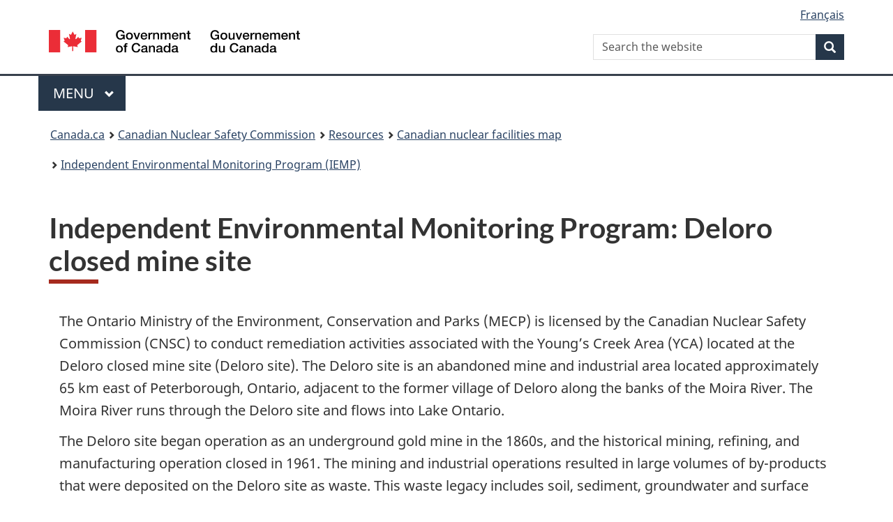

--- FILE ---
content_type: text/html
request_url: https://www.cnsc-ccsn.gc.ca/eng/resources/maps-of-nuclear-facilities/iemp/deloro/
body_size: 7904
content:
<!DOCTYPE html><html lang="en" dir="ltr" class="no-js"><head><meta charSet="utf-8"/><meta http-equiv="x-ua-compatible" content="ie=edge"/><meta name="viewport" content="width=device-width, initial-scale=1, shrink-to-fit=no"/><meta name="generator" content="Gatsby 5.14.5"/><meta content="width=device-width, initial-scale=1" name="viewport" data-gatsby-head="true"/><meta name="description" data-gatsby-head="true"/><meta name="author" content="Canadian Nuclear Safety Commission" data-gatsby-head="true"/><meta name="keywords" data-gatsby-head="true"/><meta name="dcterms.title" content="Independent Environmental Monitoring Program: Deloro closed mine site" data-gatsby-head="true"/><meta name="dcterms.description" data-gatsby-head="true"/><meta name="dcterms.creator" content="Canadian Nuclear Safety Commission" data-gatsby-head="true"/><meta name="dcterms.language" title="ISO639-2/T" content="eng" data-gatsby-head="true"/><meta name="dcterms.subject" data-gatsby-head="true"/><meta name="dcterms.issued" title="W3CDTF" data-gatsby-head="true"/><meta name="dcterms.modified" title="W3CDTF" content="2025-09-11" data-gatsby-head="true"/><link data-identity="gatsby-global-css" href="/styles.a56bf2a90b164dac033e.css" rel="stylesheet" type="text/css"/><link rel="preconnect" href="https://www.googletagmanager.com"/><link rel="dns-prefetch" href="https://www.googletagmanager.com"/><script async="" src="https://www.googletagmanager.com/gtag/js?id=G-QC2HF5WL34"></script><script>
      
      function gaOptout(){document.cookie=disableStr+'=true; expires=Thu, 31 Dec 2099 23:59:59 UTC;path=/',window[disableStr]=!0}var gaProperty='G-QC2HF5WL34',disableStr='ga-disable-'+gaProperty;document.cookie.indexOf(disableStr+'=true')>-1&&(window[disableStr]=!0);
      if(true) {
        window.dataLayer = window.dataLayer || [];
        function gtag(){dataLayer.push(arguments);}
        gtag('js', new Date());

        gtag('config', 'G-QC2HF5WL34', {"anonymize_ip":true,"cookie_flags":"SameSite=None;Secure","send_page_view":false});
      }
      </script><link rel="sitemap" type="application/xml" href="/sitemap-index.xml"/><link rel="sitemap" type="application/xml" href="/sitemap-index.xml"/><title data-gatsby-head="true">Independent Environmental Monitoring Program: Deloro closed mine site</title><link href="/GCWeb/assets/favicon.ico" rel="icon" type="image/x-icon" data-gatsby-head="true"/><link rel="schema.dcterms" href="http://purl.org/dc/terms/" data-gatsby-head="true"/></head><body class="page-type-nav" vocab="http://schema.org" typeof="WebPage"><div id="___gatsby"><div style="outline:none" tabindex="-1" id="gatsby-focus-wrapper"><noscript><link rel="stylesheet" type="text/css" href="/wet-boew/css/noscript.min.css"/></noscript><nav><ul id="wb-tphp"><li class="wb-slc"><a class="wb-sl" href="#wb-cont">Skip to main content</a></li><li class="wb-slc visible-sm visible-md visible-lg"><a class="wb-sl" href="#wb-info">Skip to About this site</a></li></ul></nav><header><div id="wb-bnr" class="container"><div class="row"><section id="wb-lng" class="col-xs-3 col-sm-12 pull-right text-right"><h2 class="wb-inv">Language selection</h2><ul class="list-inline mrgn-bttm-0"><li><a href="/fra/resources/maps-of-nuclear-facilities/iemp/deloro/" lang="fr"><span class="hidden-xs">Français</span><abbr title="Français" translate="no" class="visible-xs h3 mrgn-tp-sm mrgn-bttm-0 text-uppercase">fr</abbr></a></li></ul></section><div class="brand col-xs-9 col-sm-5 col-md-4" property="publisher" typeof="GovernmentOrganization"><a href="https://www.canada.ca/en.html" property="url"><img src="/GCWeb/assets/sig-blk-en.svg" alt="Government of Canada" property="logo"/><span class="wb-inv"> / <span lang="fr">Gouvernement du Canada</span></span></a><meta property="name" content="Government of Canada"/><meta property="areaServed" typeof="Country" content="Canada"/><link property="logo" href="/GCWeb/assets/wmms-blk.svg"/></div><section id="wb-srch" class="col-lg-offset-4 col-md-offset-4 col-sm-offset-2 col-xs-12 col-sm-5 col-md-4"><h2>Search</h2><form action="https://www.canada.ca/en/nuclear-safety-commission/search.html" method="get" name="cse-search-box" role="search"><div class="form-group wb-srch-qry"><label for="wb-srch-q" class="wb-inv">Search the website</label><input id="wb-srch-q" list="wb-srch-q-ac" class="wb-srch-q form-control" name="q" type="search" size="34" maxLength="170" placeholder="Search the website" value=""/><datalist id="wb-srch-q-ac"></datalist></div><div class="form-group submit"><button type="submit" id="wb-srch-sub" class="btn btn-primary btn-small" name="wb-srch-sub"><span class="glyphicon-search glyphicon"></span><span class="wb-inv">Search</span></button></div></form></section></div></div><hr/><div class="container"><div class="row"><div class="col-md-8"><nav class="gcweb-menu" typeof="SiteNavigationElement"><h2 class="wb-inv">Menu</h2><button type="button" aria-haspopup="true" aria-expanded="false"><span class="wb-inv">Main </span>Menu <span class="expicon glyphicon glyphicon-chevron-down"></span></button><ul id="nyb" role="menu" aria-orientation="vertical" data-ajax-replace="https://www.canada.ca/content/dam/canada/sitemenu/sitemenu-v2-en.html"><li role="presentation"><a role="menuitem" href="https://www.canada.ca/en/services/jobs.html">Jobs and the workplace</a></li><li role="presentation"><a role="menuitem" href="https://www.canada.ca/en/services/immigration-citizenship.html">Immigration and citizenship</a></li><li role="presentation"><a role="menuitem" href="https://travel.gc.ca/">Travel and tourism</a></li><li role="presentation"><a role="menuitem" href="https://www.canada.ca/en/services/business.html">Business and industry</a></li><li role="presentation"><a role="menuitem" href="https://www.canada.ca/en/services/benefits.html">Benefits</a></li><li role="presentation"><a role="menuitem" href="https://www.canada.ca/en/services/health.html">Health</a></li><li role="presentation"><a role="menuitem" href="https://www.canada.ca/en/services/taxes.html">Taxes</a></li><li role="presentation"><a role="menuitem" href="https://www.canada.ca/en/services/environment.html">Environment and natural resources</a></li><li role="presentation"><a role="menuitem" href="https://www.canada.ca/en/services/defence.html">National security and defence</a></li><li role="presentation"><a role="menuitem" href="https://www.canada.ca/en/services/culture.html">Culture, history and sport</a></li><li role="presentation"><a role="menuitem" href="https://www.canada.ca/en/services/policing.html">Policing, justice and emergencies</a></li><li role="presentation"><a role="menuitem" href="https://www.canada.ca/en/services/transport.html">Transport and infrastructure</a></li><li role="presentation"><a role="menuitem" href="https://www.international.gc.ca/world-monde/index.aspx?lang=eng">Canada and the world</a></li><li role="presentation"><a role="menuitem" href="https://www.canada.ca/en/services/finance.html">Money and finances</a></li><li role="presentation"><a role="menuitem" href="https://www.canada.ca/en/services/science.html">Science and innovation</a></li></ul></nav></div></div></div><div id="wb-bc" property="breadcrumb"><h2>You are here:</h2><div class="container"><nav class="breadcrumb" aria-label="Breadcrumb"><ol class="breadcrumb__list"><li class="breadcrumb__list__item"><a href="https://www.canada.ca" class="[object Object]">Canada.ca</a></li><span class="breadcrumb__separator" aria-hidden="true"></span><li class="breadcrumb__list__item"><a class="[object Object]" href="/eng/">Canadian Nuclear Safety Commission</a></li><span class="breadcrumb__separator" aria-hidden="true"></span><li class="breadcrumb__list__item"><a class="[object Object]" href="/eng/resources/">Resources</a></li><span class="breadcrumb__separator" aria-hidden="true"></span><li class="breadcrumb__list__item"><a class="[object Object]" href="/eng/resources/maps-of-nuclear-facilities/">Canadian nuclear facilities map</a></li><span class="breadcrumb__separator" aria-hidden="true"></span><li class="breadcrumb__list__item"><a aria-current="page" class="[object Object]" href="/eng/resources/maps-of-nuclear-facilities/iemp/">Independent Environmental Monitoring Program (IEMP)</a></li></ol></nav></div></div></header><main class="container" property="mainContentOfPage" resource="#wb-main" typeof="WebPageElement"><h1 id="wb-cont" property="name">Independent Environmental Monitoring Program: Deloro closed mine site</h1><div><div class="col-md-12 no-padding">
    <p>The Ontario Ministry of the  Environment, Conservation and Parks (MECP) is licensed by the Canadian Nuclear  Safety Commission (CNSC) to conduct remediation activities associated with the  Young&rsquo;s Creek Area (YCA) located at the Deloro closed mine site (Deloro site).  The Deloro site is an abandoned mine and industrial area located approximately  65 km east of Peterborough, Ontario, adjacent to the former village of Deloro  along the banks of the Moira River. The Moira River runs through the Deloro  site and flows into Lake Ontario.</p>
    <p>The Deloro site began operation as an underground gold mine in the 1860s,  and the historical mining, refining, and manufacturing operation closed in  1961. The mining and industrial operations resulted in large volumes of  by-products that were deposited on the Deloro site as waste. This waste legacy  includes soil, sediment, groundwater and surface water that are contaminated  with arsenic, cobalt, copper, nickel and small quantities of low-level  radioactive waste. Arsenic is the main contaminant of concern at the Deloro  site. Low-level radioactive waste materials containing uranium and its decay  products, from historic refining operations in Port Hope, constitute up to 6%  of the waste, and coexist with the non-radioactive hazardous wastes. Due to  this legacy waste and the ongoing remediation work, public access to the site  is prohibited. </p>
    <p> The MECP assumed responsibility for the site and the required environmental  cleanup when the previous owners abandoned the site. Since 1985, the site has  been under the care and control of the MECP, which has implemented measures to  control the site&rsquo;s environmental contamination. These measures include a  comprehensive environmental protection program and an ongoing environmental  monitoring program. The MECP&rsquo;s overall cleanup objective for the Deloro site is  to achieve a 90% reduction in arsenic discharge to the Moira River, from  historical levels, and to ensure appropriate long-term management of the small  quantities of low-level radioactive waste. &nbsp;To meet this cleanup  objective, the MECP constructed an arsenic water treatment plant to collect and  treat arsenic-contaminated groundwater from the mine site. The  arsenic-contaminated water is pumped to the arsenic treatment plant where the  arsenic is removed and the treated effluent water is released to the Moira  River, under MECP approval. The MECP also constructed two large engineered  covers to isolate contaminated materials and an engineered containment cell to securely contain contaminated  sediment and waste from the YCA. </p>
    <p>The Independent Environmental  Monitoring Program (IEMP) results for 2016 and 2018 are consistent with the  results from the MECP and indicate that, because of the measures being taken by  the MECP, the health and safety of the people and the environment are  protected.</p>
    <ul>
        <li><a href="#mygeomap">Interactive map</a></li>
        <li><a href="#summaryTable">Data table</a> <a href="https://api.cnsc-ccsn.gc.ca/dms/digital-medias/CNSC-IEMP-Deloro-closed-mine-site.csv/object">Deloro closed mine site CSV (63 kb)</a></li>
        <li><a href="#background">Overview of the sampling campaign </a></li>
        <li>Results: (<a href="#results2016">2016</a>) (<a href="#results2016">2018</a>)</li>
    </ul>
    <div id="mygeomap"
         class="wb-geomap position scaleline"
         data-wb-geomap='{ "layersFile": "/map/19-config-en.js",

    "tables" : [{

    "id": "19",

    "zoom" : true,

    "tab" : false,

    "datatable": true

    }]

}'>
        <div class="row">
            <div class="col-md-9 form-group">
                <!-- Insert Map Start (mandatory) -->
                <div class="wb-geomap-map"></div>
                <!-- Insert Map End -->
            </div>
            <!-- Insert Legend Start (optional) -->
            <section class="col-md-3 form-group">
                <div class="panel panel-default">
                    <header class="panel-heading">
                        <h3 class="panel-title">Legend</h3>
                    </header>
                    <div class="panel-body">
                        <div class="wb-geomap-legend"></div>
                    </div>
                </div>
            </section>
            <!-- Insert Legend End -->
        </div>
        <div class="row">
            <div class="wb-geomap-layers col-md-12">
                <h3 id="table"
                    class="background-light">
                    Deloro Closed Mine Site
                </h3>
            </div>
        </div>
    </div>
    <div>
        <p><sup>1</sup> The &lt; symbol indicates that a result is below the  provided laboratory analytical detection limit.</p>
        <p><sup>2</sup> N/A  &ndash; not available</p>
    </div>
</div>
<div class="clear"></div>
<!-- GeomapEnd -->
<div></div>
<h2 id="background">Background</h2>
<p>Under the <em>Nuclear Safety and  Control Act</em> (NSCA), licensees of nuclear facilities are required to  implement an environmental monitoring program to demonstrate that the public  and the environment are protected from emissions related to their facilities&rsquo;  nuclear activities. The results of these monitoring programs are submitted to  the CNSC to ensure compliance with applicable guidelines and limits, as set out  in the regulations that oversee Canada's nuclear industry.</p>
<p>The CNSC has implemented its IEMP  to verify that the public and the environment around licensed nuclear  facilities are protected. It is separate from, but complementary to, the CNSC's  ongoing compliance verification program. The IEMP involves taking samples from  publicly accessible areas around facilities, and measuring and analyzing the  amount of radioactive and hazardous substances in those samples. CNSC staff  collect the samples and send them to the CNSC's independent laboratory for  testing and analysis. Since the IEMP&rsquo;s implementation, the area outside of the  Deloro site perimeter has been sampled twice: once in 2016 and once in 2018.</p>
<h2 id="results2016">2016 and 2018 results</h2>
<p>The 2016 and 2018 IEMP sampling  plan for the Deloro site focused on both radioactive and hazardous  contaminants. A site-specific sampling plan was developed based on the MECP's  environmental monitoring program and the CNSC&rsquo;s regulatory experience with the  site. In 2016 and 2018, CNSC staff collected sediment and water samples in  publicly accessible areas outside the site perimeter, taking into account the known  dispersion pathways. This included sampling locations along Young's Creek  offsite and the Moira River downstream from the site.</p>
<p>The results of the radioactive  analysis in sediment and water samples were below available guidelines and CNSC  screening levels. CNSC screening levels are based on conservative assumptions  about the exposure that would result in a dose of 0.1 mSv/year. No health  impacts are expected at this dose level. </p>
<p>The results of the hazardous analysis showed elevated concentrations of  copper and arsenic in some surface water samples and elevated concentrations of  nickel, copper, and arsenic in some sediment samples. These water and sediment  samples exceed CCME guidelines; however, these heavy metals are contaminants  from historical industrial processes at the Deloro site. The concentrations of  arsenic in water and sediments of the Moira River system near the Deloro site  also exceed CCME guidelines. For some parameters, such as aluminum, cobalt and  total organic carbon in sediment, there are no guidelines or CNSC screening  values available. The results are consistent and within the range of the MECP&rsquo;s  results and the environmental assessment (EA) conducted as part of the CNSC  licensing process for this provincial remediation project. Arsenic at the  Deloro site has been significantly reduced further as a result of remediation  activities performed by the licensee. <a href="https://www.ontario.ca/page/deloro-mine-cleanup-project">Additional planned remediation  activities</a> are expected to further reduce arsenic concentrations; however, as the  arsenic concentrations are elevated, there is a water consumption advisory  downstream of the Deloro site. <a href="/eng/resources/maps-of-nuclear-facilities/iemp/deloro">View detailed sampling data</a>.</p>
<h2>Conclusions</h2>
<p>The MECP has committed to the ongoing remediation and  long-term monitoring and maintenance of the Deloro site. Remediation activities  put in place by the MECP have and will continue to ensure that this historic  contamination is controlled and managed and that the public is protected. The  IEMP results are consistent with those submitted by the MECP, demonstrating  that the licensee's environmental protection program protects the health and  safety of people and the environment.</p>
<p>To obtain the full technical IEMP reports, contact us  at <a href="mailto:cnsc.info.ccsn@cnsc-ccsn.gc.ca">cnsc.info.ccsn@cnsc-ccsn.gc.ca</a> or call 613-995-5894 or  1-800-668-5284 (in Canada). Please provide the name of the facility and the  report year.</p>
<h2>Related links</h2>
<ul>
    <li><a href="/eng/resources/maps-of-nuclear-facilities/iemp/other-monitoring-program-and-reporting">Other monitoring programs and reporting</a></li>
    <li><a href="http://www.nuclearsafety.gc.ca/eng/resources/maps-of-nuclear-facilities/iemp/index-iemp#reg">CNSC regulatory oversight reports</a></li>
    <li><a href="/eng/resources/videos/#how_does_iemp_work">Watch the IEMP video</a></li>
    <li><a href="/eng/resources/maps-of-nuclear-facilities/iemp/faq-iemp">Frequently asked questions IEMP</a></li>
    <li><a href="/eng/resources/maps-of-nuclear-facilities/iemp/technical-information-sheet">IEMP technical information sheet</a></li>
    <li><a href="mailto:cnsc.info.ccsn@cnsc-ccsn.gc.ca?subject=Independent%20Environmental%20Monitoring%20Program">E-mail your questions or comments about the IEMP</a></li>
</ul>
</div><section class="pagedetails "><h2 class="wb-inv">Page details</h2><div class="row"><div class="col-sm-8 col-md-9"></div><div class="col-xs-12"><dl id="wb-dtmd"><dt>Date modified:</dt> <dd><time property="dateModified">2025-09-11</time></dd></dl></div></div></section></main><footer id="wb-info"><h2 class="wb-inv">About this site</h2><div class="gc-contextual"><div class="container"><nav><h3>Canadian Nuclear Safety Commission</h3><ul class="list-col-xs-1 list-col-sm-2 list-col-md-3"><li><a href="/eng/contact-us/">Contact the CNSC</a></li><li><a href="/eng/acts-and-regulations/consultation/">Consultations</a></li><li><a href="https://search.open.canada.ca/opendata/?owner_org=cnsc-ccsn&amp;page=1&amp;sort=metadata_modified+desc">Open Government</a></li></ul></nav></div></div><div class="gc-main-footer"><div class="container"><nav><h3>Government of Canada</h3><ul class="list-col-xs-1 list-col-sm-2 list-col-md-3"><li><a href="https://www.canada.ca/en/contact.html">All contacts</a></li><li><a href="https://www.canada.ca/en/government/dept.html">Departments and agencies</a></li><li><a href="https://www.canada.ca/en/government/system.html">About government</a></li></ul><h4><span class="wb-inv">Themes and topics</span></h4><ul class="list-unstyled colcount-sm-2 colcount-md-3"><li><a href="https://www.canada.ca/en/services/jobs.html">Jobs</a></li><li><a href="https://www.canada.ca/en/services/immigration-citizenship.html">Immigration and citizenship</a></li><li><a href="https://travel.gc.ca/">Travel and tourism</a></li><li><a href="https://www.canada.ca/en/services/business.html">Business</a></li><li><a href="https://www.canada.ca/en/services/benefits.html">Benefits</a></li><li><a href="https://www.canada.ca/en/services/health.html">Health</a></li><li><a href="https://www.canada.ca/en/services/taxes.html">Taxes</a></li><li><a href="https://www.canada.ca/en/services/environment.html">Environment and natural resources</a></li><li><a href="https://www.canada.ca/en/services/defence.html">National security and defence</a></li><li><a href="https://www.canada.ca/en/services/culture.html">Culture, history and sport</a></li><li><a href="https://www.canada.ca/en/services/policing.html">Policing, justice and emergencies</a></li><li><a href="https://www.canada.ca/en/services/transport.html">Transport and infrastructure</a></li><li><a href="https://www.international.gc.ca/world-monde/index.aspx?lang=eng">Canada and the world</a></li><li><a href="https://www.canada.ca/en/services/finance.html">Money and finances</a></li><li><a href="https://www.canada.ca/en/services/science.html">Science and innovation</a></li><li><a href="https://www.canada.ca/en/services/indigenous-peoples.html">Indigenous Peoples</a></li><li><a href="https://www.canada.ca/en/services/veterans-military.html">Veterans and military</a></li><li><a href="https://www.canada.ca/en/services/youth.html">Youth</a></li><li><a href="https://www.canada.ca/en/services/life-events.html">Manage life events</a></li></ul></nav></div></div><div class="gc-sub-footer"><div class="container d-flex align-items-center"><nav><h3 class="wb-inv">Government of Canada Corporate</h3><ul><li><a href="https://www.canada.ca/en/social.html">Social media</a></li><li><a href="https://www.canada.ca/en/mobile.html">Mobile applications</a></li><li><a href="https://canada.ca/en/government/about-canada-ca.html">About Canada.ca</a></li><li><a href="https://www.canada.ca/en/transparency/terms.html">Terms and conditions</a></li><li><a href="https://www.canada.ca/en/transparency/privacy.html">Privacy</a></li></ul></nav><div class="wtrmrk align-self-end"><img src="/GCWeb/assets/wmms-blk.svg" alt="Symbol of the Government of Canada"/></div></div></div></footer></div><div id="gatsby-announcer" style="position:absolute;top:0;width:1px;height:1px;padding:0;overflow:hidden;clip:rect(0, 0, 0, 0);white-space:nowrap;border:0" aria-live="assertive" aria-atomic="true"></div></div><script id="gatsby-script-loader">/*<![CDATA[*/window.pagePath="/eng/resources/maps-of-nuclear-facilities/iemp/deloro/";/*]]>*/</script><!-- slice-start id="_gatsby-scripts-1" -->
          <script
            id="gatsby-chunk-mapping"
          >
            window.___chunkMapping="{\"app\":[\"/app-44af30882a79a84f1247.js\"],\"component---src-pages-404-js\":[\"/component---src-pages-404-js-34347ef38b0a4c5c56ae.js\"],\"component---src-pages-eng-corporate-accessibility-feedback-form-confirmation-js\":[\"/component---src-pages-eng-corporate-accessibility-feedback-form-confirmation-js-f5148dfb94d59bf67b8c.js\"],\"component---src-pages-eng-corporate-accessibility-feedback-form-index-js\":[\"/component---src-pages-eng-corporate-accessibility-feedback-form-index-js-ccce2c0f3a610fc5dc78.js\"],\"component---src-pages-eng-corporate-agreements-partnerships-international-agreements-index-js\":[\"/component---src-pages-eng-corporate-agreements-partnerships-international-agreements-index-js-6e7dcbb5b42fa233c906.js\"],\"component---src-pages-eng-get-involved-meet-the-nuclear-regulator-reg-form-confirmation-js\":[\"/component---src-pages-eng-get-involved-meet-the-nuclear-regulator-reg-form-confirmation-js-753648c401d37eac48d4.js\"],\"component---src-pages-eng-get-involved-meet-the-nuclear-regulator-reg-form-index-js\":[\"/component---src-pages-eng-get-involved-meet-the-nuclear-regulator-reg-form-index-js-44ceeae0aa924c05a990.js\"],\"component---src-pages-eng-get-involved-subscribe-confirmation-js\":[\"/component---src-pages-eng-get-involved-subscribe-confirmation-js-fc061701100694205b96.js\"],\"component---src-pages-eng-get-involved-subscribe-index-js\":[\"/component---src-pages-eng-get-involved-subscribe-index-js-e971609b3c103ecd6093.js\"],\"component---src-pages-eng-nuclear-substances-licensing-nuclear-substances-and-radiation-devices-confirmation-js\":[\"/component---src-pages-eng-nuclear-substances-licensing-nuclear-substances-and-radiation-devices-confirmation-js-bec0cc0d85e6037024cb.js\"],\"component---src-pages-eng-nuclear-substances-licensing-nuclear-substances-and-radiation-devices-index-js\":[\"/component---src-pages-eng-nuclear-substances-licensing-nuclear-substances-and-radiation-devices-index-js-aeb272385add8a68430b.js\"],\"component---src-pages-eng-nuclear-substances-licensing-nuclear-substances-and-radiation-devices-licence-search-index-js\":[\"/component---src-pages-eng-nuclear-substances-licensing-nuclear-substances-and-radiation-devices-licence-search-index-js-86724c9b8a12c2a5d3f9.js\"],\"component---src-pages-eng-nuclear-substances-licensing-nuclear-substances-and-radiation-devices-service-providers-service-providers-form-confirmation-js\":[\"/component---src-pages-eng-nuclear-substances-licensing-nuclear-substances-and-radiation-devices-service-providers-service-providers-form-confirmation-js-bb767b55de4592a1fbd9.js\"],\"component---src-pages-eng-nuclear-substances-licensing-nuclear-substances-and-radiation-devices-service-providers-service-providers-form-index-js\":[\"/component---src-pages-eng-nuclear-substances-licensing-nuclear-substances-and-radiation-devices-service-providers-service-providers-form-index-js-0417f6d0cccbc5cd18ff.js\"],\"component---src-pages-eng-resources-news-room-latest-news-index-js\":[\"/component---src-pages-eng-resources-news-room-latest-news-index-js-be2207e9b762e611c5d4.js\"],\"component---src-pages-eng-the-commission-hearings-browse-js\":[\"/component---src-pages-eng-the-commission-hearings-browse-js-6f934a0ecdfc524a1a5d.js\"],\"component---src-pages-eng-the-commission-hearings-documents-search-index-js\":[\"/component---src-pages-eng-the-commission-hearings-documents-search-index-js-87242ea66ec05a1ae294.js\"],\"component---src-pages-eng-the-commission-intervention-confirmation-js\":[\"/component---src-pages-eng-the-commission-intervention-confirmation-js-7735fbff598b3dd4548c.js\"],\"component---src-pages-eng-the-commission-intervention-index-js\":[\"/component---src-pages-eng-the-commission-intervention-index-js-99c7438c4f82bb000e2c.js\"],\"component---src-pages-eng-the-commission-meetings-documents-search-index-js\":[\"/component---src-pages-eng-the-commission-meetings-documents-search-index-js-b2a4d4682bb6f8cebb9e.js\"],\"component---src-pages-eng-the-commission-webcasts-index-js\":[\"/component---src-pages-eng-the-commission-webcasts-index-js-33958650da6d646799fe.js\"],\"component---src-pages-eng-transparency-contracts-js\":[\"/component---src-pages-eng-transparency-contracts-js-22d093bf4123e37f3160.js\"],\"component---src-pages-eng-transparency-grants-and-contribution-awards-over-25000-js\":[\"/component---src-pages-eng-transparency-grants-and-contribution-awards-over-25000-js-01436a61d085eecaaf5a.js\"],\"component---src-pages-eng-transparency-hospitality-expenses-js\":[\"/component---src-pages-eng-transparency-hospitality-expenses-js-0a051e6cc36dee8659d0.js\"],\"component---src-pages-eng-transparency-travel-expenses-js\":[\"/component---src-pages-eng-transparency-travel-expenses-js-ed2776911cb80f239bd6.js\"],\"component---src-pages-file-relative-directory-file-name-js\":[\"/component---src-pages-file-relative-directory-file-name-js-cfae436e63ca6cad4bf8.js\"],\"component---src-pages-fra-corporate-accessibility-feedback-form-confirmation-js\":[\"/component---src-pages-fra-corporate-accessibility-feedback-form-confirmation-js-d6676106ab5089ac95e5.js\"],\"component---src-pages-fra-corporate-accessibility-feedback-form-index-js\":[\"/component---src-pages-fra-corporate-accessibility-feedback-form-index-js-a5bc0f91f3966aa7ef33.js\"],\"component---src-pages-fra-corporate-agreements-partnerships-international-agreements-index-js\":[\"/component---src-pages-fra-corporate-agreements-partnerships-international-agreements-index-js-95d6161997c257ca57d8.js\"],\"component---src-pages-fra-get-involved-meet-the-nuclear-regulator-reg-form-confirmation-js\":[\"/component---src-pages-fra-get-involved-meet-the-nuclear-regulator-reg-form-confirmation-js-89a301a39a568a03ea8d.js\"],\"component---src-pages-fra-get-involved-meet-the-nuclear-regulator-reg-form-index-js\":[\"/component---src-pages-fra-get-involved-meet-the-nuclear-regulator-reg-form-index-js-83504bfda01bf47507e9.js\"],\"component---src-pages-fra-get-involved-subscribe-confirmation-js\":[\"/component---src-pages-fra-get-involved-subscribe-confirmation-js-7ab2bf3972de8e26688e.js\"],\"component---src-pages-fra-get-involved-subscribe-index-js\":[\"/component---src-pages-fra-get-involved-subscribe-index-js-3a340e2c5ca8c94c8ac7.js\"],\"component---src-pages-fra-nuclear-substances-licensing-nuclear-substances-and-radiation-devices-confirmation-js\":[\"/component---src-pages-fra-nuclear-substances-licensing-nuclear-substances-and-radiation-devices-confirmation-js-be7985735c847e02b093.js\"],\"component---src-pages-fra-nuclear-substances-licensing-nuclear-substances-and-radiation-devices-index-js\":[\"/component---src-pages-fra-nuclear-substances-licensing-nuclear-substances-and-radiation-devices-index-js-c2eb0067b005c85f48b4.js\"],\"component---src-pages-fra-nuclear-substances-licensing-nuclear-substances-and-radiation-devices-licence-search-index-js\":[\"/component---src-pages-fra-nuclear-substances-licensing-nuclear-substances-and-radiation-devices-licence-search-index-js-982fb01f3dc0083e3135.js\"],\"component---src-pages-fra-nuclear-substances-licensing-nuclear-substances-and-radiation-devices-service-providers-service-providers-form-confirmation-js\":[\"/component---src-pages-fra-nuclear-substances-licensing-nuclear-substances-and-radiation-devices-service-providers-service-providers-form-confirmation-js-7fb6011307629502323c.js\"],\"component---src-pages-fra-nuclear-substances-licensing-nuclear-substances-and-radiation-devices-service-providers-service-providers-form-index-js\":[\"/component---src-pages-fra-nuclear-substances-licensing-nuclear-substances-and-radiation-devices-service-providers-service-providers-form-index-js-8acf17e8bf2cc24cd05b.js\"],\"component---src-pages-fra-resources-news-room-latest-news-index-js\":[\"/component---src-pages-fra-resources-news-room-latest-news-index-js-54ee6b2288473539cf17.js\"],\"component---src-pages-fra-the-commission-hearings-browse-js\":[\"/component---src-pages-fra-the-commission-hearings-browse-js-015383e0dfa78b886170.js\"],\"component---src-pages-fra-the-commission-hearings-documents-search-index-js\":[\"/component---src-pages-fra-the-commission-hearings-documents-search-index-js-00ecce111e060220d508.js\"],\"component---src-pages-fra-the-commission-intervention-confirmation-js\":[\"/component---src-pages-fra-the-commission-intervention-confirmation-js-3e5deda3d0e2546ca79c.js\"],\"component---src-pages-fra-the-commission-intervention-index-js\":[\"/component---src-pages-fra-the-commission-intervention-index-js-5eae5c81d5e6212ad1a8.js\"],\"component---src-pages-fra-the-commission-meetings-documents-search-index-js\":[\"/component---src-pages-fra-the-commission-meetings-documents-search-index-js-767c440226a3465bdf93.js\"],\"component---src-pages-fra-the-commission-webcasts-index-js\":[\"/component---src-pages-fra-the-commission-webcasts-index-js-45a81514290633519f9c.js\"],\"component---src-pages-fra-transparency-contracts-js\":[\"/component---src-pages-fra-transparency-contracts-js-802032c171ffecafaf20.js\"],\"component---src-pages-fra-transparency-grants-and-contribution-awards-over-25000-js\":[\"/component---src-pages-fra-transparency-grants-and-contribution-awards-over-25000-js-ef982953e6c98a77fdfe.js\"],\"component---src-pages-fra-transparency-hospitality-expenses-js\":[\"/component---src-pages-fra-transparency-hospitality-expenses-js-cc60167f8bde279830c9.js\"],\"component---src-pages-fra-transparency-travel-expenses-js\":[\"/component---src-pages-fra-transparency-travel-expenses-js-f2f3d9742c7c5c914836.js\"],\"component---src-pages-index-js\":[\"/component---src-pages-index-js-46ad7e330fe2df43387d.js\"],\"component---src-pages-testing-testform-confirmation-js\":[\"/component---src-pages-testing-testform-confirmation-js-dd5d5cc38a10e17a152f.js\"],\"component---src-pages-testing-testform-index-js\":[\"/component---src-pages-testing-testform-index-js-809a238dbd57b6aa4330.js\"]}";
          </script>
        <script>window.___webpackCompilationHash="c7486d67f737eb4bd68c";</script><script src="/webpack-runtime-012a32b0f56b884491d9.js" async></script><script src="/framework-f136bbebe0065def9929.js" async></script><script src="/0ba0eeba-56ea604583db785b22d0.js" async></script><script src="/app-44af30882a79a84f1247.js" async></script><!-- slice-end id="_gatsby-scripts-1" --></body></html>

--- FILE ---
content_type: application/x-javascript
request_url: https://www.cnsc-ccsn.gc.ca/webpack-runtime-012a32b0f56b884491d9.js
body_size: 3653
content:
!function(){"use strict";var e,n,c,r,s,a,t,o={},i={};function f(e){var n=i[e];if(void 0!==n)return n.exports;var c=i[e]={exports:{}};return o[e](c,c.exports,f),c.exports}f.m=o,e=[],f.O=function(n,c,r,s){if(!c){var a=1/0;for(d=0;d<e.length;d++){c=e[d][0],r=e[d][1],s=e[d][2];for(var t=!0,o=0;o<c.length;o++)(!1&s||a>=s)&&Object.keys(f.O).every(function(e){return f.O[e](c[o])})?c.splice(o--,1):(t=!1,s<a&&(a=s));if(t){e.splice(d--,1);var i=r();void 0!==i&&(n=i)}}return n}s=s||0;for(var d=e.length;d>0&&e[d-1][2]>s;d--)e[d]=e[d-1];e[d]=[c,r,s]},f.n=function(e){var n=e&&e.__esModule?function(){return e.default}:function(){return e};return f.d(n,{a:n}),n},c=Object.getPrototypeOf?function(e){return Object.getPrototypeOf(e)}:function(e){return e.__proto__},f.t=function(e,r){if(1&r&&(e=this(e)),8&r)return e;if("object"==typeof e&&e){if(4&r&&e.__esModule)return e;if(16&r&&"function"==typeof e.then)return e}var s=Object.create(null);f.r(s);var a={};n=n||[null,c({}),c([]),c(c)];for(var t=2&r&&e;"object"==typeof t&&!~n.indexOf(t);t=c(t))Object.getOwnPropertyNames(t).forEach(function(n){a[n]=function(){return e[n]}});return a.default=function(){return e},f.d(s,a),s},f.d=function(e,n){for(var c in n)f.o(n,c)&&!f.o(e,c)&&Object.defineProperty(e,c,{enumerable:!0,get:n[c]})},f.f={},f.e=function(e){return Promise.all(Object.keys(f.f).reduce(function(n,c){return f.f[c](e,n),n},[]))},f.u=function(e){return{51:"8a02fd9c568b2e87bdabd52231f0452e87767dd1",139:"component---src-pages-eng-transparency-grants-and-contribution-awards-over-25000-js",477:"component---src-pages-eng-transparency-travel-expenses-js",524:"51e1331b72e677e5e3295639a9e5aae7593eb1c2",666:"component---src-pages-fra-the-commission-meetings-documents-search-index-js",933:"2eb22b186ee54a1a032dd51ee1be94fc11676152",1217:"component---src-pages-fra-transparency-contracts-js",1328:"component---src-pages-eng-nuclear-substances-licensing-nuclear-substances-and-radiation-devices-service-providers-service-providers-form-index-js",1475:"component---src-pages-eng-corporate-accessibility-feedback-form-confirmation-js",1732:"component---src-pages-fra-corporate-agreements-partnerships-international-agreements-index-js",1757:"component---src-pages-fra-the-commission-hearings-browse-js",1870:"component---src-pages-fra-nuclear-substances-licensing-nuclear-substances-and-radiation-devices-index-js",1988:"component---src-pages-eng-the-commission-hearings-browse-js",3175:"component---src-pages-eng-the-commission-meetings-documents-search-index-js",3306:"component---src-pages-eng-the-commission-intervention-index-js",3556:"component---src-pages-eng-nuclear-substances-licensing-nuclear-substances-and-radiation-devices-licence-search-index-js",4027:"component---src-pages-eng-the-commission-intervention-confirmation-js",4130:"component---src-pages-fra-corporate-accessibility-feedback-form-confirmation-js",4157:"component---src-pages-eng-the-commission-webcasts-index-js",4202:"component---src-pages-eng-nuclear-substances-licensing-nuclear-substances-and-radiation-devices-confirmation-js",4344:"34f9029814c9b6c8fa914a8fdfd909fcb8818ce0",4371:"component---src-pages-fra-resources-news-room-latest-news-index-js",4376:"component---src-pages-eng-transparency-contracts-js",4505:"component---src-pages-eng-transparency-hospitality-expenses-js",4612:"component---src-pages-fra-transparency-travel-expenses-js",4890:"component---src-pages-fra-the-commission-webcasts-index-js",5089:"component---src-pages-fra-corporate-accessibility-feedback-form-index-js",5125:"component---src-pages-404-js",5418:"component---src-pages-fra-get-involved-meet-the-nuclear-regulator-reg-form-confirmation-js",5431:"component---src-pages-fra-nuclear-substances-licensing-nuclear-substances-and-radiation-devices-confirmation-js",5568:"component---src-pages-eng-get-involved-meet-the-nuclear-regulator-reg-form-index-js",5746:"component---src-pages-fra-transparency-hospitality-expenses-js",6085:"component---src-pages-fra-nuclear-substances-licensing-nuclear-substances-and-radiation-devices-licence-search-index-js",6326:"3e693919ab9f1e7b7bb17ddfd0597cb13241560b",6413:"component---src-pages-eng-get-involved-meet-the-nuclear-regulator-reg-form-confirmation-js",6597:"9bfcfad2d3115db3c66f65a8f7353d9e6eb915be",6610:"component---src-pages-fra-transparency-grants-and-contribution-awards-over-25000-js",6629:"component---src-pages-fra-get-involved-subscribe-index-js",6904:"component---src-pages-eng-get-involved-subscribe-index-js",7225:"component---src-pages-fra-the-commission-intervention-index-js",7294:"af9275cc7c4a3dbf826588d1660e6061bdcecc5b",7346:"component---src-pages-eng-corporate-accessibility-feedback-form-index-js",7497:"component---src-pages-eng-corporate-agreements-partnerships-international-agreements-index-js",7976:"component---src-pages-eng-resources-news-room-latest-news-index-js",8181:"component---src-pages-eng-get-involved-subscribe-confirmation-js",8185:"component---src-pages-fra-get-involved-meet-the-nuclear-regulator-reg-form-index-js",8243:"1ba21f6a3478db80ad5e9fe838b1db4471e72d27",8293:"component---src-pages-index-js",8333:"component---src-pages-eng-nuclear-substances-licensing-nuclear-substances-and-radiation-devices-service-providers-service-providers-form-confirmation-js",8489:"component---src-pages-eng-nuclear-substances-licensing-nuclear-substances-and-radiation-devices-index-js",8659:"component---src-pages-testing-testform-index-js",9114:"component---src-pages-eng-the-commission-hearings-documents-search-index-js",9233:"component---src-pages-fra-nuclear-substances-licensing-nuclear-substances-and-radiation-devices-service-providers-service-providers-form-index-js",9352:"d319c0d8b0f2f6507d39e203ca94912cf831e848",9402:"component---src-pages-fra-the-commission-intervention-confirmation-js",9421:"a932d8197a1d4522b879985355ab0a1a4d5128a5",9504:"component---src-pages-testing-testform-confirmation-js",9662:"component---src-pages-fra-get-involved-subscribe-confirmation-js",9673:"component---src-pages-file-relative-directory-file-name-js",9715:"component---src-pages-fra-the-commission-hearings-documents-search-index-js",9874:"component---src-pages-fra-nuclear-substances-licensing-nuclear-substances-and-radiation-devices-service-providers-service-providers-form-confirmation-js"}[e]+"-"+{51:"1f15bef27171c895aea2",139:"01436a61d085eecaaf5a",477:"ed2776911cb80f239bd6",524:"c43b620449d2c38c006e",666:"767c440226a3465bdf93",933:"1f285a0420f88d04c322",1217:"802032c171ffecafaf20",1328:"0417f6d0cccbc5cd18ff",1475:"f5148dfb94d59bf67b8c",1732:"95d6161997c257ca57d8",1757:"015383e0dfa78b886170",1870:"c2eb0067b005c85f48b4",1988:"6f934a0ecdfc524a1a5d",3175:"b2a4d4682bb6f8cebb9e",3306:"99c7438c4f82bb000e2c",3556:"86724c9b8a12c2a5d3f9",4027:"7735fbff598b3dd4548c",4130:"d6676106ab5089ac95e5",4157:"33958650da6d646799fe",4202:"bec0cc0d85e6037024cb",4344:"b4390a9ac84c8c5de2d7",4371:"54ee6b2288473539cf17",4376:"22d093bf4123e37f3160",4505:"0a051e6cc36dee8659d0",4612:"f2f3d9742c7c5c914836",4890:"45a81514290633519f9c",5089:"a5bc0f91f3966aa7ef33",5125:"34347ef38b0a4c5c56ae",5418:"89a301a39a568a03ea8d",5431:"be7985735c847e02b093",5568:"44ceeae0aa924c05a990",5746:"cc60167f8bde279830c9",6085:"982fb01f3dc0083e3135",6326:"15fd8099237d5f9779ac",6413:"753648c401d37eac48d4",6597:"56ba3f8d8c33322672f0",6610:"ef982953e6c98a77fdfe",6629:"3a340e2c5ca8c94c8ac7",6904:"e971609b3c103ecd6093",7225:"5eae5c81d5e6212ad1a8",7294:"e6569eb58361b8a994f3",7346:"ccce2c0f3a610fc5dc78",7497:"6e7dcbb5b42fa233c906",7976:"be2207e9b762e611c5d4",8181:"fc061701100694205b96",8185:"83504bfda01bf47507e9",8243:"d5ca54c05012925fff00",8293:"46ad7e330fe2df43387d",8333:"bb767b55de4592a1fbd9",8489:"aeb272385add8a68430b",8659:"809a238dbd57b6aa4330",9114:"87242ea66ec05a1ae294",9233:"8acf17e8bf2cc24cd05b",9352:"478015563507622a5c2e",9402:"3e5deda3d0e2546ca79c",9421:"eb5090c5c043306d06b6",9504:"dd5d5cc38a10e17a152f",9662:"7ab2bf3972de8e26688e",9673:"cfae436e63ca6cad4bf8",9715:"00ecce111e060220d508",9874:"7fb6011307629502323c"}[e]+".js"},f.miniCssF=function(e){return"styles.a56bf2a90b164dac033e.css"},f.o=function(e,n){return Object.prototype.hasOwnProperty.call(e,n)},r={},s="cnsc-ccsn:",f.l=function(e,n,c,a){if(r[e])r[e].push(n);else{var t,o;if(void 0!==c)for(var i=document.getElementsByTagName("script"),d=0;d<i.length;d++){var b=i[d];if(b.getAttribute("src")==e||b.getAttribute("data-webpack")==s+c){t=b;break}}t||(o=!0,(t=document.createElement("script")).charset="utf-8",t.timeout=120,f.nc&&t.setAttribute("nonce",f.nc),t.setAttribute("data-webpack",s+c),t.src=e),r[e]=[n];var p=function(n,c){t.onerror=t.onload=null,clearTimeout(u);var s=r[e];if(delete r[e],t.parentNode&&t.parentNode.removeChild(t),s&&s.forEach(function(e){return e(c)}),n)return n(c)},u=setTimeout(p.bind(null,void 0,{type:"timeout",target:t}),12e4);t.onerror=p.bind(null,t.onerror),t.onload=p.bind(null,t.onload),o&&document.head.appendChild(t)}},f.r=function(e){"undefined"!=typeof Symbol&&Symbol.toStringTag&&Object.defineProperty(e,Symbol.toStringTag,{value:"Module"}),Object.defineProperty(e,"__esModule",{value:!0})},f.p="/",a=function(e){return new Promise(function(n,c){var r=f.miniCssF(e),s=f.p+r;if(function(e,n){for(var c=document.getElementsByTagName("link"),r=0;r<c.length;r++){var s=(t=c[r]).getAttribute("data-href")||t.getAttribute("href");if("stylesheet"===t.rel&&(s===e||s===n))return t}var a=document.getElementsByTagName("style");for(r=0;r<a.length;r++){var t;if((s=(t=a[r]).getAttribute("data-href"))===e||s===n)return t}}(r,s))return n();!function(e,n,c,r){var s=document.createElement("link");s.rel="stylesheet",s.type="text/css",s.onerror=s.onload=function(a){if(s.onerror=s.onload=null,"load"===a.type)c();else{var t=a&&("load"===a.type?"missing":a.type),o=a&&a.target&&a.target.href||n,i=new Error("Loading CSS chunk "+e+" failed.\n("+o+")");i.code="CSS_CHUNK_LOAD_FAILED",i.type=t,i.request=o,s.parentNode.removeChild(s),r(i)}},s.href=n,document.head.appendChild(s)}(e,s,n,c)})},t={7311:0},f.f.miniCss=function(e,n){t[e]?n.push(t[e]):0!==t[e]&&{1869:1}[e]&&n.push(t[e]=a(e).then(function(){t[e]=0},function(n){throw delete t[e],n}))},function(){var e={7311:0};f.f.j=function(n,c){var r=f.o(e,n)?e[n]:void 0;if(0!==r)if(r)c.push(r[2]);else if(/^(1869|7311)$/.test(n))e[n]=0;else{var s=new Promise(function(c,s){r=e[n]=[c,s]});c.push(r[2]=s);var a=f.p+f.u(n),t=new Error;f.l(a,function(c){if(f.o(e,n)&&(0!==(r=e[n])&&(e[n]=void 0),r)){var s=c&&("load"===c.type?"missing":c.type),a=c&&c.target&&c.target.src;t.message="Loading chunk "+n+" failed.\n("+s+": "+a+")",t.name="ChunkLoadError",t.type=s,t.request=a,r[1](t)}},"chunk-"+n,n)}},f.O.j=function(n){return 0===e[n]};var n=function(n,c){var r,s,a=c[0],t=c[1],o=c[2],i=0;if(a.some(function(n){return 0!==e[n]})){for(r in t)f.o(t,r)&&(f.m[r]=t[r]);if(o)var d=o(f)}for(n&&n(c);i<a.length;i++)s=a[i],f.o(e,s)&&e[s]&&e[s][0](),e[s]=0;return f.O(d)},c=self.webpackChunkcnsc_ccsn=self.webpackChunkcnsc_ccsn||[];c.forEach(n.bind(null,0)),c.push=n.bind(null,c.push.bind(c))}()}();